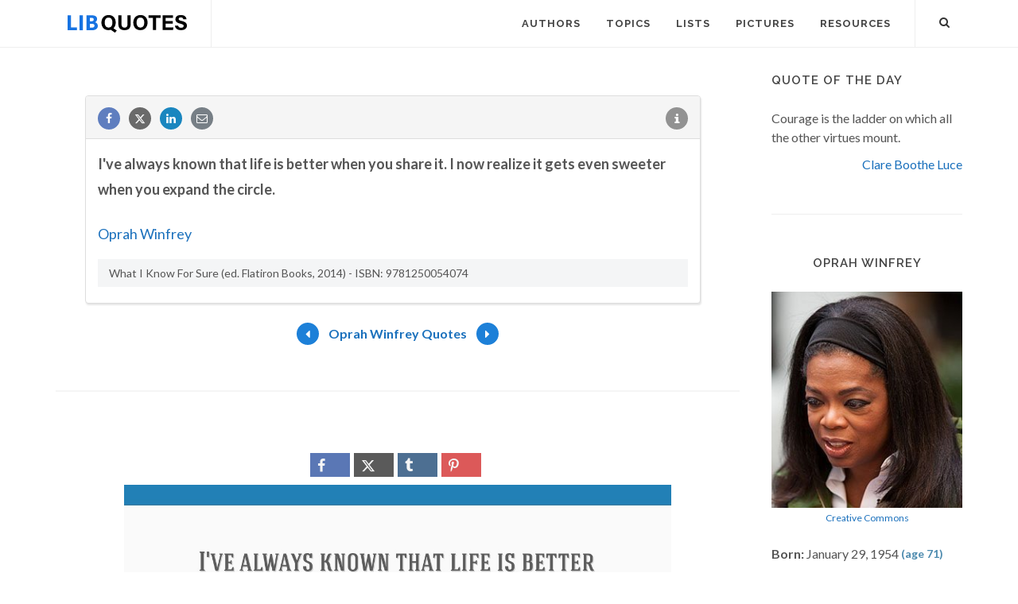

--- FILE ---
content_type: text/html; charset=utf-8
request_url: https://www.google.com/recaptcha/api2/aframe
body_size: 269
content:
<!DOCTYPE HTML><html><head><meta http-equiv="content-type" content="text/html; charset=UTF-8"></head><body><script nonce="A3X06EWjAEPx1I8LdGSc5Q">/** Anti-fraud and anti-abuse applications only. See google.com/recaptcha */ try{var clients={'sodar':'https://pagead2.googlesyndication.com/pagead/sodar?'};window.addEventListener("message",function(a){try{if(a.source===window.parent){var b=JSON.parse(a.data);var c=clients[b['id']];if(c){var d=document.createElement('img');d.src=c+b['params']+'&rc='+(localStorage.getItem("rc::a")?sessionStorage.getItem("rc::b"):"");window.document.body.appendChild(d);sessionStorage.setItem("rc::e",parseInt(sessionStorage.getItem("rc::e")||0)+1);localStorage.setItem("rc::h",'1768673564670');}}}catch(b){}});window.parent.postMessage("_grecaptcha_ready", "*");}catch(b){}</script></body></html>